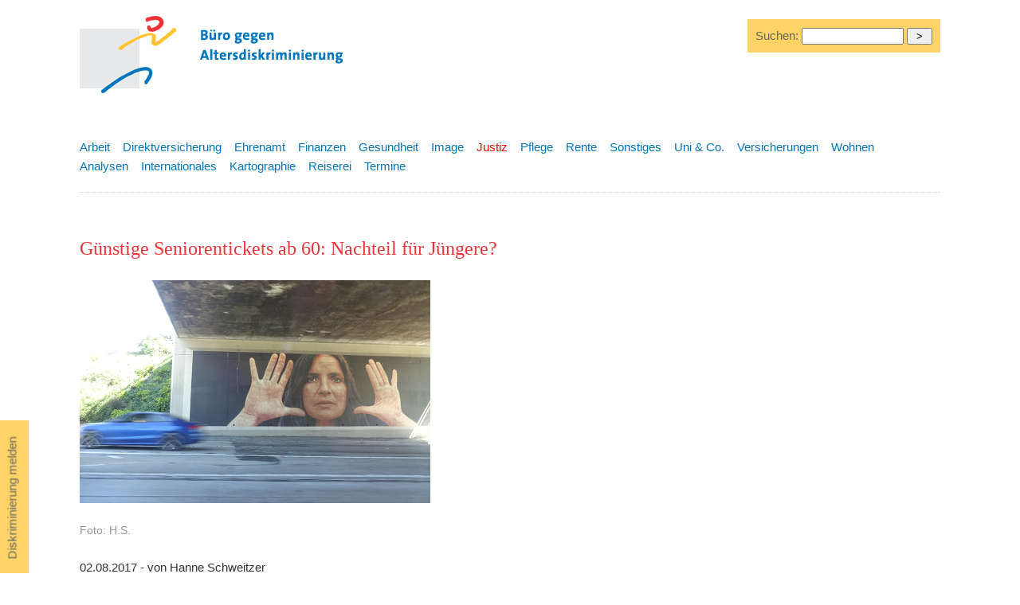

--- FILE ---
content_type: text/html
request_url: https://www.altersdiskriminierung.de/themen/artikel.php?id=8336
body_size: 4187
content:
		<!DOCTYPE html>
		<html lang="de">

		<head>
			<title>
				Günstige Seniorentickets ab 60: Nachteil für Jüngere? -
				Justiz- B&uuml;ro gegen Altersdiskriminierung</title>
			<meta name="description" content="Günstige Seniorentickets ab 60: Nachteil für Jüngere?  - Buero gegen Altersdiskriminierung " />
    <meta name="keywords" content="altersdiskriminierung, verein, diskriminierung, alter, senioren, benachteiligung, beschwerdetag, goldene falte, generationen, ageism, gleichbehandlung, lebensalter, ruhestand, arbeit, rentenreform" />
<meta name="robots" content="follow,index" />
<meta name="revisit-after" content="2 days" />
<link rel="stylesheet" type="text/css" href="/css/default.css" media="all" />
<link rel="stylesheet" href="https://maxcdn.bootstrapcdn.com/font-awesome/4.5.0/css/font-awesome.min.css" />
<meta name="viewport" content="width=device-width, initial-scale=1.0" />
<meta charset="utf-8" />
<!-- <meta charset="windows-1252" />  -->			<script>
				( function ( d, s, id ) {
					var js, fjs = d.getElementsByTagName( s )[ 0 ];
					if ( d.getElementById( id ) ) return;
					js = d.createElement( s );
					js.id = id;
					js.src = "//connect.facebook.net/de_DE/all.js#xfbml=1";
					fjs.parentNode.insertBefore( js, fjs );
				}( document, 'script', 'facebook-jssdk' ) );
			</script>
		</head>

		<body class="artikel">
			<div id="wrapper">
<!-- logo -->    
<a id="top"></a><div id="logo" class="logo"><a href="/index.php" tabindex="0"><img src="/images/layout/baldis-logo-druck.gif" alt="B&uuml;ro gegen Altersdiskriminierung" width="400" height="120" title="B&uuml;ro gegen Altersdiskriminierung" /></a></div>


<div id="melden"><a href="/kontakt/">Diskriminierung melden</a></div>




<!-- suche -->
<div class="suche">
<form method="post" action="/themen/suchen.php">
 Suchen: 
<input type="text" name="searchstring" size="10"  value="" style="width:120px;" />
<input type="hidden" name="doSearch" value="true" />
<input type="hidden" name="searchin" value="all" /><input type="submit" name="submit" value=" > " />
</form>
</div>
<!-- <div id="claim">
<p>Zu alt? Zu jung? Altersdiskriminierung ist eine Zumutung und oft verletzt sie das Prinzip der Rechtsgleichheit!</p>
</div> -->
<div id="subnav" class="subnav">
 
  <ul><li><a href="/themen/index.php?thema=1" class=" ">Arbeit</a></li><li><a href="/themen/index.php?thema=21" class="inaktiv ">Direktversicherung</a></li><li><a href="/themen/index.php?thema=2" class="inaktiv ">Ehrenamt</a></li><li><a href="/themen/index.php?thema=3" class="inaktiv ">Finanzen</a></li><li><a href="/themen/index.php?thema=4" class="inaktiv ">Gesundheit</a></li><li><a href="/themen/index.php?thema=5" class="inaktiv ">Image</a></li><li><a href="/themen/index.php?thema=7" class="aktiv ">Justiz</a></li><li><a href="/themen/index.php?thema=8" class="inaktiv ">Pflege</a></li><li><a href="/themen/index.php?thema=9" class="inaktiv ">Rente</a></li><li><a href="/themen/index.php?thema=10" class="inaktiv ">Sonstiges</a></li><li><a href="/themen/index.php?thema=13" class="inaktiv ">Uni & Co.</a></li><li><a href="/themen/index.php?thema=12" class="inaktiv ">Versicherungen</a></li><li><a href="/themen/index.php?thema=15" class="inaktiv ">Wohnen</a></li></ul>


<ul><li><a href="/themen/index.php?thema=16" class="inaktiv ">Analysen</a></li><li><a href="/themen/index.php?thema=6" class="inaktiv ">Internationales</a></li><li><a href="/themen/index.php?thema=17" class="inaktiv ">Kartographie</a></li><li><a href="/themen/index.php?thema=18" class="inaktiv ">Reiserei</a></li><li><a href="/themen/index.php?thema=14" class="inaktiv ">Termine</a></li></ul>
</div>


			<div id="cont" class="cont">
				<h1>Günstige Seniorentickets ab 60: Nachteil für Jüngere? </h1><img src="/images/fotos-gross/DSC03388.JPG" style="padding:10px 0 5px 0; width:440px; height:auto;" /><p class="magfoot" style="padding:0 0 10px 0; clear:left;">Foto: H.S.</p><p class="date">02.08.2017 - von Hanne Schweitzer</p><p>Vor dem Münchener Amtsgericht klagt ein Anwalt gegen die Münchener Verkehrsgesellschaft MVG wegen Altersdiskriminierung. Er fühlt sich als 37Jähriger ungleich behandelt , weil er  sehr viel mehr für sein Jahresabo der "Isacard" zahlen muss, als alle ab 60Jährigen, die einen günstigeren Seniorentarif in Anspruch nehmen können. <br /><br />Dazu heißt es im Allgemeinen Gleichbehandlungsgesetz § 20 Absatz 3: <br />Eine Verletzung des Benachteiligungsverbotes ist nicht gegeben, wenn besondere Vorteile gewährt und ein Interesse an der Durchsetzung der Gleichbehandlung fehlt. <br /> In der Begründung des Gesetzes wird dazu ausgeführt: <i>"Nummer 3 erfasst diejenigen Fälle, in denen Personen wegen (u.a.) ein besonderer Vorteil gewährt wird. Mit dieser Bevorzugung - meist wird es sich um Preisnachlässe oder andere Sonderkonditionen bei der Anbahnung, Durchführung oder Beendigung von Massengeschäften handeln - ist notwenigerweise eine Benachteiligung aller anderen verbunden.<br />Hier besteht kein Anlass, den Grundsatz der Gleichbehandlung durchzusetzen. Die gewährten Vergünstigungen reagieren nämlich entweder darauf, dass bestimmte Gruppen typischerweise weniger leistungsfähig sind: Rabatte für Schüler und Studenten etwa sind damit zu begründen, dass sie meist nicht über ein Erwerbseinkommen verfügen. Oder aber die Vergünstigungen bezwecken die gezielte Ansprache von Kundenkreisen, die der Anbieter anlocken möchte.  Diese Maßnahmen sind also nicht diskriminiernd, sondern im Gegentreil sozial erwünscht bzw. Bestandteile einer auf Wettbewerb beruhenden Wirtschaft. Ein Vebot dieser Praktiken würde auch den objektiv benachteiligten Personenkreisen nicht helfen, denn der Anbieter würde nicht mit der Erstreckung der Vorteile auf alle Kunden reagieren, sondern mit dem Verzicht auf jegliche Vergünstigung. <br /><br />Anders ist es, wenn die Gewährung gezielter Vorteile dazu dient, eine diskriminierende Verhaltsweise bei Massengeschäften nur zu tarnen. Das wäre etwa bei einer Preisgestatlung denkbar, bei der das regulär geforderte Entgelt weit über dem Marktpreis liegt, so dass es dem Anbietenden im Ergebnis nur darum geht, den Personenkreis auf diejenigen Personen zu beschränken, die Adressaten der "besonderen Vorteile" (tatsächlich aber des Normalpreises) sind. Die Voraussetzungen von Nummer 3 sind hier icht gegeben, weil hier ein Interesse besetht, diese Ungleichbehandlung zu unterbinden."</i><br /><br />Wie der Merkur berichtete,  wird bei den MVV zur Zeit die Tarifstruktur "überdacht".  Dabei spielt auch eine höhere  Altersgrenze für die Seniorentarife (65 Jahre) eine Rolle und der Wegfall der Sperrzeiten für SeniorInnen bis 9 Uhr morgens.</p>Link: <a href="http://www.altersdiskriminierung.de/themen/artikel.php?id=2986" target="_blank">+++ Stadtteilbibliothek Bremen: Seniorentarife gesenkt!</a><br />				<br/>
				<div id="weitere">
					<p>Weitere Artikel, nach dem Datum ihres Erscheinens geordnet, zum Thema
						Justiz:<br/>
						02.08.2017: <a href="artikel.php?id=8347" title="OLG Hamm: Alter von 60 Jahren kann als Kündigungsgrund mit GmbH-Geschäftsführer vereinbart werden">OLG Hamm: Alter von 60 Jahren kann als Kündigungsgrund mit GmbH-Geschäftsführer vereinbart werden</a><br />25.07.2017: <a href="artikel.php?id=8929" title="Überbrückungsleistungen des Arbeitgebers bis zum Renteneintritt beitragsfrei">Überbrückungsleistungen des Arbeitgebers bis zum Renteneintritt beitragsfrei</a><br />20.07.2017: <a href="artikel.php?id=9298" title="Betriebliches Ruhegeld bis  Renteneintritt beitragsfrei">Betriebliches Ruhegeld bis  Renteneintritt beitragsfrei</a><br />						<br/>
						<a href="index.php?thema=7"> Alle Artikel zum Thema
      Justiz      </a>

						<br/>
											</p>
					<br>
				</div> <br/>
				<div id="social">
					<div style="float:left;">
						<a href="#top"><img src="/images/layout/nachoben.gif" alt="Nach oben" width="18" height="20"  />  Nach
    oben </a>&nbsp; &nbsp;						<a href="#" onclick="window.print()"><img src="/images/layout/drucker.gif" alt="Seite drucken" /> Seite
        drucken</a> </div>
				<!--	<div style="width:85px; float:left; margin-bottom:20px;margin-left:20px;"> <a href="http://twitter.com/home?status=Buero gegen Altersdiskriminierung http://www.altersdiskriminierung.de" title="Hier klicken und bei Twitter teilen"><img src="/images/logo/twitter-button.jpg" alt="Twitter" width="20" height="20"  /></a> <a href="http://twitter.com/home?status=Buero gegen Altersdiskriminierung http://www.altersdiskriminierung.de" title="Hier klicken und bei Twitter teilen" target="_blank">Twittern</a>
					</div>
					<div style="width:85px;  overflow:hidden; float:left; padding-top:3px;margin-bottom:20px;margin-left:20px;">
						<div class="fb-like" data-send="false" data-width="450" data-show-faces="false" data-action="recommend"></div>
					</div> -->
					<div style="width:200px;  overflow:hidden; float:left; padding-top:3px;margin-bottom:20px;margin-left:20px;">
						<a href="mailto:?subject=Linktipp Altersdiskriminierung&body=Hallo, diese Seite k&ouml;nnte dich interessieren:%0D%0A
https://www.altersdiskriminierung.de/themen/artikel.php?id=8336">Per E-Mail weiterempfehlen</a>
					</div>
				</div>
			</div>

<div id="sprechts">
			<script type="text/javascript">
				<!--
				google_ad_client = "pub-2456171961017641";
				/* 200x200, Erstellt 18.04.08 */
				google_ad_slot = "6279561771";
				google_ad_width = 200;
				google_ad_height = 200;
				//-->
			</script> <br/>
			<script type="text/javascript" src="http://pagead2.googlesyndication.com/pagead/show_ads.js">
			</script>
			</div>
			
  <div id="footer"><hr />
   <br />  
    <span class="kl"><a href="#top">Nach oben</a> |  
<a href="/index.php" title="Startseite">Start</a> | 
   <a href="/ueberuns/" title="&Uuml;ber uns">&Uuml;ber uns</a> |
    <a href="/themen/" title="Aktuelle Artikel zum Thema Altersdiskriminierung">Aktuelles</a> | 
    <a href="/kontakt/sitemap.php" title="Inhaltsverzeichnis">Inhaltsverzeichnis</a> <br />
    <a href="/kontakt/">Kontakt</a> | <a href="/kontakt/impressum.php" title="Impressum">Impressum</a> | 
    <a href="/kontakt/datenschutzerklaerung.php" title="Datenschutzerkl&auml;rung">Datenschutzerkl&auml;rung</a> 
    <br />
    &copy;2004-2025 B&uuml;ro gegen Altersdiskriminierung</span></div>

</div>
</body>
</html>

--- FILE ---
content_type: text/css
request_url: https://www.altersdiskriminierung.de/css/default.css
body_size: 7042
content:
* { /* border: 1px solid #ccc;  */
}
body, td {
	font-family: "Lucida Grande", Arial, Verdana;
	font-size: 15px;
	color: #333333;
	line-height: 21px;/* text-align:center; */
}
img, a {
	border: 0;
}
em {
	font-family: "Lucida Grande", Arial, Verdana;
}
h1 {
	font-family: Georgia, "Times New Roman", Times, serif;
	font-size: 24px;
	line-height: 28px;
	font-weight: normal;
	color: #EE3338;
}
h1 a {
	color: #EE3338 !important;
}
h2 {
	font-family: Georgia, "Times New Roman", Times, serif;
	font-size: 20px;
	font-weight: normal;
	color: #0077BE;
}
/* magazin-rubrik */

h3 {
	/* font-size: 12px;font-weight: bold; */
	font-size: 15px;
	
	color: #0077BE;margin-top:30px;
	
}
h1.magrub {
	font-family: Georgia, "Times New Roman", Times, serif;
	font-size: 18px;
	line-height: 24px;
}
h3.magrub {
	font-family: Georgia, "Times New Roman", Times, serif;
	font-size: 12px;
	border-top: 1px solid #ccc;
	border-bottom: 1px solid #ccc;
	font-weight: normal;
	color: #EE3338;
	text-transform: uppercase;
}
h2.magrub {
	font-family: Georgia, "Times New Roman", Times, serif;
	font-size: 16px;
	font-weight: bold;
}
.magfoot {
	font-size: 14px;
	/* font-family: Georgia, "Times New Roman", Times, serif; */
	color: #999999;
	padding-bottom: 16px;
}
.blue {
	color: #0077BE;
}
/* Positionsdefinitionen */


#wrapper {
	width: 1080px;
	text-align: left;
	margin: 0 auto;
}
.logo {
	/* position: absolute; */
	visibility: visible;
	height: 150px;
	width: 400px;
	float: left;
	/*	left: 25px;*/
	top: 25px;
}
.linie {
	float: left;
	/* position: absolute; */
	visibility: visible;
	height: 450px;
	width: 25px;
	/* left: 250px; */
	top: 125px;
	margin: -100px 50px 0 10px;
}
.cont {
	font-size: 15px;
	line-height: 21px;
	/* position: absolute; */
	visibility: visible;
	height: auto;
	width: 680px;
	/* left: 325px; */
	top: 150px;
	overflow: hidden;
	float: left;
}


.artikel .cont a {
	font-weight:bold;
}

.cont #weitere a,
.cont #social a{
	font-weight:normal;
}

.subnav {
	/* position: absolute; */
	visibility: visible;
	height: auto;
	width: 100%;
	float: left;
	top: 225px;
	padding-left: 0;
	clear: both;
	margin: 0 0 40px 0;
	padding: 0;
	padding-bottom: 20px;
	/* margin-left: 80px; */
	


/* border-top: 1px dotted #ccc; */
	border-bottom: 1px dotted #ccc;
}
.nav {
	display: none;
	/* position: absolute; */
	visibility: visible;
	height: auto;
	width: 500px;
	float: left;
	/* left: 325px; */
	top: 65px;
	font-weight: bold;
	color: #0077BE;
	margin-top: 38px;
	margin-left: 113px;
}
.suche {
	/*	position: absolute; */
	visibility: visible;
	height: auto;
	/* width: 700px; */
	float: right;
	margin-top: 16px;
	/* font-weight: bold; */
	color: #666;
	padding: 10px;
	background-color: #FFD366;
}
.suche input[text] {
	width: 200px;
}
ol li {
	list-style: decimal !important;
}
#subnav li a {
	color: #0077BE;
	list-style-position: outside;
}
#subnav li a:hover {
	color: #EE3338;
	list-style-position: outside;
	text-decoration: underline;
}
#subnav li a.aktiv {
	color: red !important;
}
#nav a:link, #nav a:visited {
	color: #0077BE;
	font-weight: bold;
	margin: 1px;
	padding: 1px;
}
#nav a:hover {
	color: #0077BE;
	font-weight: bold;
	text-decoration: none;
	background-color: #e4e4e4;
}
#footer {
	clear: both;
	padding: 20px 0 40px 0;
}
.hakt {
	color: #FFFFFF;
	text-decoration: none;
	background-color: #EE3338;
	margin: 1px;
	padding: 1px;
}
a:link {
	color: #666666;
	text-decoration: none;
}
a:visited {
	color: #666666;
	text-decoration: none;
}
a:hover {
	color: #EE3338;
	text-decoration: underline;
}
hr {
	color: #CCCCCC;
	border: 0;
	border-top: 1px dotted;
}
.kl {
	font-size: 14px
}
.hl {
	font-weight: bold;
	background-color: #EEEEEE;
}
.archivmarker {
	color: #0077BE;
}
#subnav ul {
	list-style-image: none;
	list-style-type: none;
	color: #0077BE;
	padding-left: 0;
	line-height: 24px;/* text-indent: -40px; */
}
#subnav li {
	list-style-image: none;
	list-style-type: none;
	color: #0077BE;
	float: left;
	margin: 0 16px 0 0;
	width: auto;
	padding-left: 0;
}
.button {
	background-color: #FFD366;
	margin: 1px;
	padding: 2px;
	border-top-width: 1px;
	border-bottom-width: 1px;
	border-top-style: dotted;
	border-right-style: none;
	border-bottom-style: dotted;
	border-top-color: #0077BE;
	border-right-color: #0077BE;
	border-bottom-color: #0077BE;
	border-left-color: #0077BE;
}
/*
#button a:link, #button a:visited {
	color: #FFFFFF;
	font-weight: bold;
			}
		
#button a:hover {
	color: #FFFFFF;
	font-weight: bold;
		}

*/

form { margin-bottom:0;}
li {
	list-style-position: outside;
	list-style-image: url(/images/layout/li-grau.gif);
}
.druckcont {
	font-size: 10pt;
	line-height: 14pt;
	padding-top: 20px;
	width: 620px;
	padding-left: 40px;
}
.hdruck {
	color: #333333;
	font-size: 16px;
	font-weight: bold;
}
img {
	border: 0;
}
.imglinks {
	float: left;
	margin-top: 0px;
	margin-right: 10px;
	margin-bottom: 20px;
	padding-bottom: 20px;
	margin-left: 0px;
}
.imgbreit {
	margin-top: 10px;
	margin-right: 0px;
	margin-bottom: 20px;
	margin-left: 0px;
	clear: both;/* width:100%; */
}
li.list {
   /* list-style:none;
    display:table;
    padding-left:20px;*/
	 list-style-position: outside; 
 list-style-image: url(/images/layout/li-grau.gif);
    
}
/*
li.list::before{
    content:url(/images/layout/li-grau.gif);
}
*/

#sprechts {
	/* position:absolute;
	left:825px; */
	font-size: 15px;
	line-height: 21px;
	float: right;
	top: 150px;
	width: 320px;
	min-height: 700px;
	z-index: 1;
}
.seokapi {
	font-size: 8px;
	color: #FFFFFF;
}
.seokapi a {
	color: #FFFFFF;
	text-decoration: none;
}
h2 a:visited, h2 a:link {
	color: #0077BE;
}
.artmag, .artmag a {
	/* border: 1px solid #FFD366; */
	font-weight: bold;
	color: #0077BE;
}
.fa-lg {
	margin: 0 8px 10px 0;
	float: left;
}
#social {
	font-size: 13px;
}
#admin .cont {
	width: 1080px;
}
#admin td {
	padding: 3px;
	border: 1px solid #dedede;
	vertical-align: top;
}
#admin table {
	border-collapse: collapse;
}
#admin .fa-lg {
	margin: 0;
	float: none;
}
#claim {
	clear: both;
}
#melden {
	padding: 20px 20px 10px 20px;
	background-color: #FFD366;
	color: #333;
	width: 200px;
	width: auto;
	position: fixed;
	left: -87px;
	top: 600px;
	-webkit-transform: rotate(-90deg);
	-moz-transform: rotate(-90deg);
	-ms-transform: rotate(-90deg);
	-o-transform: rotate(-90deg);
 filter: progid:DXImageTransform.Microsoft.BasicImage(rotation=3);
}
#melden a:hover {
	color: #999;
}
#weitere {
	padding: 10px 0;
	border-top: 1px dotted #ccc;
	border-bottom: 1px dotted #ccc;
}
.suchbegriff {
	background-color: #FFD366;
	padding: 3px;
}
textarea.post{
	width: 80%;
	display: block;
	font-size:13px;
}

#admin .suche { position:fixed; right:0; top:20px;}



@media screen and (max-width : 1080px) {
* {
/*	width: 100% !important;
		font-size: 18px;	 */
}
#wrapper {
	width: 98%;
}
#cont {
	width: 100%;
}
#melden {
	display: none;
}
#sprechts {
	 width: 100%;
	float: left;
}
.suche {
	width: 98%;
}
}

@media print {
/* * { font-size: 11px; line-height: 15px; } */
#wrapper {
	width: 90%;
}
#cont {
	width: 100%;
	clear: both;
}
#subnav, #footer, #sprechts, #melden, #social {
	display: none;
}
.suche {
	display: none !important;
}
}
